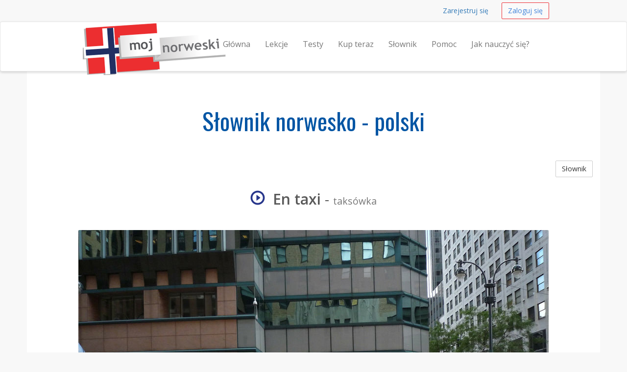

--- FILE ---
content_type: text/html; charset=UTF-8
request_url: https://mojnorweski.pl/slownik/en-taxi-taksowka
body_size: 4754
content:
<!DOCTYPE html>
<html lang="en">
    <head>
        <meta charset="utf-8">
        <meta name="viewport" content="width=device-width, initial-scale=1.0">
        <meta property="og:title" content="Kursy języka norweskiego online" />
        <meta property="og:locale" content="pl_PL" />
        <meta name="description" content="Słownik norwesko - polski En taxi is  taksówka">
        <meta name="author" content="Centrum Językowe">
        <meta name="keywords" content="Norweski lekcje języka online, za darmo, aby spróbować, nauczyć się alfabetu Norweski, bezpłatne testy, kursy języka norweskiego, jak nauczyć się norweskiego, norweski kursy">

        <link rel="apple-touch-icon" sizes="57x57" href="/assets/favicons/apple-touch-icon-57x57.png">
        <link rel="apple-touch-icon" sizes="114x114" href="/assets/favicons/apple-touch-icon-114x114.png">
        <link rel="apple-touch-icon" sizes="180x180" href="/assets/favicons/apple-touch-icon-180x180.png">
        <link rel="icon" type="image/png" href="/assets/favicons/favicon-32x32.png" sizes="32x32">
        <link rel="icon" type="image/png" href="/assets/favicons/android-chrome-192x192.png" sizes="192x192">
        <link rel="icon" type="image/png" href="/assets/favicons/favicon-96x96.png" sizes="96x96">
        <link rel="icon" type="image/png" href="/assets/favicons/favicon-16x16.png" sizes="16x16">
        <link rel="manifest" href="/assets/favicons/android-chrome-manifest.json">
        <link rel="shortcut icon" href="/assets/favicons/favicon.ico">
        <meta name="msapplication-TileColor" content="#b91d47">
        <meta name="msapplication-TileImage" content="/assets/favicons/mstile-144x144.png">
        <meta name="msapplication-square310x310logo" content="/assets/favicons/mstile-310x310.png">
        <meta name="theme-color" content="#ffffff">
        
        <title>Norweski En taxi v Polski taksówka | mojnorweski.pl</title>
        <link href="https://fonts.googleapis.com/css?family=Open+Sans:600,400&subset=latin,cyrillic-ext,latin-ext" rel='stylesheet' type='text/css'>
                <link href="/assets/_compiled/theme-ea9ce87.css" rel="stylesheet">
                <link href="https://fonts.googleapis.com/css?family=Oswald&subset=latin,latin-ext" rel='stylesheet' type='text/css'>
            </head>
<body>
        <div id="wrap">

                <nav class="navbar navbar-topnav" role="navigation">
            <div class="container" id="navbar-top-menu">
            </div>
        </nav>
        <nav class="navbar navbar-default navbar-secondnav" role="navigation">
            <div class="container">
                <div class="navbar-header">
                    <button type="button" class="navbar-toggle collapsed" data-toggle="collapse" data-target="#main-menu-collapse">
                        <span class="sr-only">Nawigacja</span>
                        <span class="icon-bar"></span>
                        <span class="icon-bar"></span>
                        <span class="icon-bar"></span>
                    </button>
                    <a class="navbar-brand" href="/" title="Nauka języka norweskiego">
                        <img src="/assets/mojnorweski-logo-small.png" alt="mojnorweski.pl logo" id="logo-img" class="img-responsive visible-xs">
                        <img src="/assets/mojnorweski-logo-medium.png" alt="mojnorweski.pl logo" id="logo-img" class="img-responsive visible-sm">
                        <img src="/assets/mojnorweski-logo.png" alt="mojnorweski.pl logo" id="logo-img" class="img-responsive hidden-xs hidden-sm">
                    </a>
                </div>
                <div class="collapse navbar-collapse" id="main-menu-collapse">
                    <ul class="nav navbar-nav navbar-right" id="main_menu">
                        <li id="main_menu_front" class="hidden-sm"><a href="/">Główna</a></li>
                        <li id="main_menu_lessons"><a href="/lekcje">Lekcje</a></li>
                        <li id="main_menu_quizzes"><a href="/testy/">Testy</a></li>
                        <li id="main_menu_buy"><a href="/kup-teraz">Kup teraz</a></li>
                        <li id="main_menu_dictionary"><a href="/slownik">Słownik</a></li>
                        <li id="main_menu_help"><a href="/pomoc">Pomoc</a></li>
                        <li id="main_menu_how"><a href="/jak-nauczyc-sie-jezyka-norweskiego">Jak nauczyć się?</a></li>
                                            </ul>
                </div>
            </div>
        </nav>


                <div class="container container-content">
            <!-- Flashbag messages -->
                        
            <!-- Main page content block -->
            <h1 class="text-center">Słownik norwesko - polski</h1>
<a class="btn btn-default btn-small pull-right" href="/slownik">Słownik</a>
<div class="spacer"></div>
<h2 class="text-center"><span onClick="playAudio(982699983);" style="cursor: pointer;"><span  id="audio_icon_982699983" class="glyphicon glyphicon-play-circle color-accent" title="click to play"></span>&nbsp;
                                <audio id="audio_element_982699983" style="display: none" preload="none"><source src="/assets/dictionary/audio/en_taxi.mp3" type="audio/mpeg">NA
                </audio><strong>En taxi</strong></span> - <small>taksówka</small></h2>
<br>
<img class="img-responsive img-rounded center-block" src="/assets/dictionary/images/960/taxi1.jpg" alt="taksówka">
<div class="spacer"></div>
<div class="spacer"></div>

            <div class="spacer"></div>
        </div>
    </div> 
    <footer class="hidden-print">
    <div class="footer-dark">
    <div class="container">
        <div class="row">
            <div class="col-md-12">
                <p class="pull-right"><a href="#">top</a></p>
            </div>
        </div>
    </div>
</div>
    <div class="container">
    <div class="row">
        <div class="col-sm-4 col-md-3">
            <h3>Kontakt</h3>
            <ul class="list-unstyled">
                <li><span class="glyphicon glyphicon-envelope"></span> &nbsp; 
                    <span id="emailfooter"><a href="/cdn-cgi/l/email-protection" class="__cf_email__" data-cfemail="523a373e3e3d12353f333b3e7c313d3f">[email&#160;protected]</a></span>
                    <script data-cfasync="false" src="/cdn-cgi/scripts/5c5dd728/cloudflare-static/email-decode.min.js"></script><script type="text/javascript">
                        var s = 'lp.iksewronjom@ofni';
                        var e = s.split("").reverse().join("");
                        var x = document.getElementById("emailfooter");
                        x.innerHTML = '<a href="mailto:' + e + '">' + e + '</a>';
                    </script>
                </li>
                <li><span class="glyphicon glyphicon glyphicon-road"></span> &nbsp; Al. Solidarności 115, Warszawa</li>
                <li><span class="glyphicon glyphicon-home"></span> &nbsp; SA "Meta group"</li>                
            </ul>
        </div>
        <div class="col-sm-8 col-md-9">
            <div class="row">
                <div class="col-sm-4">
                    <h3>Informacja</h3>
                    <ul>
                        <li id="help_menu_support"><a href="/pomoc">Pomoc</a></li>
                        <li id="help_menu_sitemap"><a href="/sitemap">Mapa strony</a></li>
                        <li id="help_menu_dictionary"><a href="/slownik">Słownik norwesko - polski</a></li>
                        <li><a href="/bon-upominkowy">Bon upominkowy</a></li>
                        <li><a href="/tapety-na-pulpit">Tapety na pulpit</a></li>
                        <li><a href="http://blog.mojnorweski.pl">Blog</a></li>
                    </ul>
                </div>
                <div class="col-sm-6">
                    <h3>Nauka języka norweskiego</h3>
                    <ul>
                      <li><a href="/o-lekcjach">O lekcjach</a></li>
                        <li><a href="/proces-uczenia-sie">Proces uczenia się z Mojnorweski.pl</a></li>
                       <li><a href="/dlaczego-warto-uczyc-sie-z-mojnorweskipl">Dlaczego warto uczyć się z Mojnorweski.pl</a></li>
                        <li><a href="/3-porady-nauczycielki-emmy">Porady nauczycielki Emmy</a></li>
                        <li><a href="/poziomy-bieglosci-jezykowej">Poziomy biegłości językowej</a></li>
                        <li><a href="/jak-nauczyc-sie-jezyka-norweskiego">Jak nauczyć się języka norweskiego?</a></li>                        
                        <li><a href="/ciekawe-fakty-o-norwegii-i-jezyku-norweskim">Ciekawe fakty o Norwegii i języku norweskim</a></li>
                       
                        <li><a href="/bledy-popelniane-w-nauce-jezyka-norweskiego">Błędy popełniane w nauce języka norweskiego</a></li>
                        <li><a href="/alfabet-jezyka-norweskiego">Alfabet języka norweskiego</a></li>
                       
                        
                      <li><a href="/cv-w-jezyku-norweskim">CV w języku norweskim</a></li>
                    </ul>
                </div>
                <div class="col-sm-2">
                    <br><br>
                    <ul class="list-unstyled">
                        <li><a href="/gwarancja-jakosci"><img src="/assets/img/design/pl_gwarancja.png" class="img-responsive img-toned"></a><br></li>
                        <li><a href="/ochrona-danych"><img src="/assets/img/design/pl_ochrona.png" class="img-responsive img-toned"></a><br></li>
                        <li><a href="/zadowolenie-klientow"><img src="/assets/img/design/pl_klientow.png" class="img-responsive img-toned"></a><br></li>
                	</ul>
            	</div>    
        	</div>
    	</div>
	</div>
                          
<div class="row footer-section-top-border">
    <div class="col-sm-12">
        <h3 class="text-center">Ucz się z nami języków obcych!</h3>
        <br>
        <ul class="list-inline center-block text-center" style="display: flex; justify-content: space-between;">
            <li><a href="http://angielskiabc.pl" title="Kursy języka angielskiego"><img src="/assets/static/img/logos/angielskiabc.png" alt="logo angielskiabc.pl" class="img-responsive img-toned"></a></li>
            <li><a href="http://norweskiabc.pl" title="Kursy języka norweskiego"><img src="/assets/static/img/logos/norweskiabc.png" alt="logo norweskiabc.pl" class="img-responsive img-toned"></a></li>
            <li><a href="http://niemieckiabc.pl" title="Kursy języka niemieckiego"><img src="/assets/static/img/logos/niemieckiabc.png" alt="logo niemieckiabc.pl" class="img-responsive img-toned"></a></li>
         </ul>
        <br>
    </div>
</div>
              
</div>
    <div class="footer-dark text-center">
  <div class="container">
        <div class="row">
            <div class="col-md-12 text-center">
              <p style="padding-top: 10px;">
                &copy; 2026 Meta group, Inc. &middot; <a href="/regulamin-i-polityka-prywatnosci">Regulamin i polityka prywatności</a>
              </p>  
            </div>
        </div>
        <br>
        <div class="row">
            <div class="col-md-12 text-center">
                <ul class="list-inline">
                  <li><a href="http://niemieckiabc.pl" class="text-muted">Nauka języka niemieckiego</a></li>
                  <li><a href="http://angielskiabc.pl" class="text-muted">Nauka języka angielskiego</a></li>
                  <li><a href="http://norweskiabc.pl" class="text-muted">Samodzielna nauka  języka norweskiego</a></li>                  
                </ul>  
            </div>
        </div>
        <br>
  </div>
</div>
</footer>
    <!-- Le js includes -->
            <script type="text/javascript" src="/assets/_compiled/common-eeba6a3.js"></script>
        <script type="text/javascript" src="/assets/js/custom.js"></script>

        <script src="/assets/js/word-player.js"></script>

    <script>
  (function(i,s,o,g,r,a,m){i['GoogleAnalyticsObject']=r;i[r]=i[r]||function(){
  (i[r].q=i[r].q||[]).push(arguments)},i[r].l=1*new Date();a=s.createElement(o),
  m=s.getElementsByTagName(o)[0];a.async=1;a.src=g;m.parentNode.insertBefore(a,m)
  })(window,document,'script','//www.google-analytics.com/analytics.js','ga');

  ga('create', 'UA-39791712-4', 'auto');
  ga('require', 'displayfeatures');
  ga('send', 'pageview');

</script>

<!-- Google Code for Remarketing Tag -->
<!--
Remarketing tags may not be associated with personally identifiable information or placed on pages related to sensitive categories. See more information and instructions on how to setup the tag on: http://google.com/ads/remarketingsetup
-->
<script type="text/javascript">
/* <![CDATA[ */
var google_conversion_id = 956829094;
var google_custom_params = window.google_tag_params;
var google_remarketing_only = true;
/* ]]> */
</script>
<div style="display:none">
<script type="text/javascript" src="//www.googleadservices.com/pagead/conversion.js">
</script>
</div>
<noscript>
<div style="display:inline;">
<img height="1" width="1" style="border-style:none;" alt="" src="//googleads.g.doubleclick.net/pagead/viewthroughconversion/956829094/?value=0&amp;guid=ON&amp;script=0"/>
</div>
</noscript>

<script type="text/javascript">
    adroll_adv_id = "FCY5CVNGJJFEXLWYQSZRW3";
    adroll_pix_id = "EIXIQWBWFJABXFV27UYQIX";
    (function () {
    var oldonload = window.onload;
    window.onload = function(){
       __adroll_loaded=true;
       var scr = document.createElement("script");
       var host = (("https:" == document.location.protocol) ? "https://s.adroll.com" : "http://a.adroll.com");
       scr.setAttribute('async', 'true');
       scr.type = "text/javascript";
       scr.src = host + "/j/roundtrip.js";
       ((document.getElementsByTagName('head') || [null])[0] ||
        document.getElementsByTagName('script')[0].parentNode).appendChild(scr);
       if(oldonload){oldonload()}};
    }());
</script>

<!-- Facebook Pixel Code -->
<script>
!function(f,b,e,v,n,t,s){if(f.fbq)return;n=f.fbq=function(){n.callMethod?
n.callMethod.apply(n,arguments):n.queue.push(arguments)};if(!f._fbq)f._fbq=n;
n.push=n;n.loaded=!0;n.version='2.0';n.queue=[];t=b.createElement(e);t.async=!0;
t.src=v;s=b.getElementsByTagName(e)[0];s.parentNode.insertBefore(t,s)}(window,
document,'script','https://connect.facebook.net/en_US/fbevents.js');

fbq('init', '871935186162683');
fbq('track', "PageView");</script>
<noscript><img height="1" width="1" style="display:none"
src="https://www.facebook.com/tr?id=871935186162683&ev=PageView&noscript=1"
/></noscript>
<!-- End Facebook Pixel Code -->

    
    <div class="hidden" id="user-menu">
            <ul class="navbar-right list-inline">
            <li><a class="btn btn-link btn-small navbar-btn" href="/rejestracja">Zarejestruj się</a></li>
            <li><a class="btn btn-accent-outline btn-small navbar-btn" href="/zaloguj-sie">Zaloguj się</a></li>
        </ul>
        </div>


<script type="text/javascript">

        var userRegistered = false;
    var userLessonsCount = 0;
    
        var userNotices = [];
    var userErrors = [];

    $(document).ready(function() {
        
                var flashMessageContainer = $('#flash-message-container');

        function create_alert (type, msg) {
            return '<div class="alert alert-'+type+' alert-dismissable"><button type="button" class="close" data-dismiss="alert" aria-hidden="true">&times;</button>'+msg+'</div>';
        };

        $(userNotices).each(function(i, e) {
            flashMessageContainer.append(create_alert('info', e));
        });

        $(userErrors).each(function(i, e) {
            flashMessageContainer.append(create_alert('danger', e));
        });

                $('#navbar-top-menu').append($('#user-menu'));
        $('#user-menu').removeClass('hidden');

    });

</script>


 <script defer src="https://static.cloudflareinsights.com/beacon.min.js/vcd15cbe7772f49c399c6a5babf22c1241717689176015" integrity="sha512-ZpsOmlRQV6y907TI0dKBHq9Md29nnaEIPlkf84rnaERnq6zvWvPUqr2ft8M1aS28oN72PdrCzSjY4U6VaAw1EQ==" data-cf-beacon='{"version":"2024.11.0","token":"0beccb8b9b814af0ab69481fb1722374","r":1,"server_timing":{"name":{"cfCacheStatus":true,"cfEdge":true,"cfExtPri":true,"cfL4":true,"cfOrigin":true,"cfSpeedBrain":true},"location_startswith":null}}' crossorigin="anonymous"></script>
</body>
</html>
